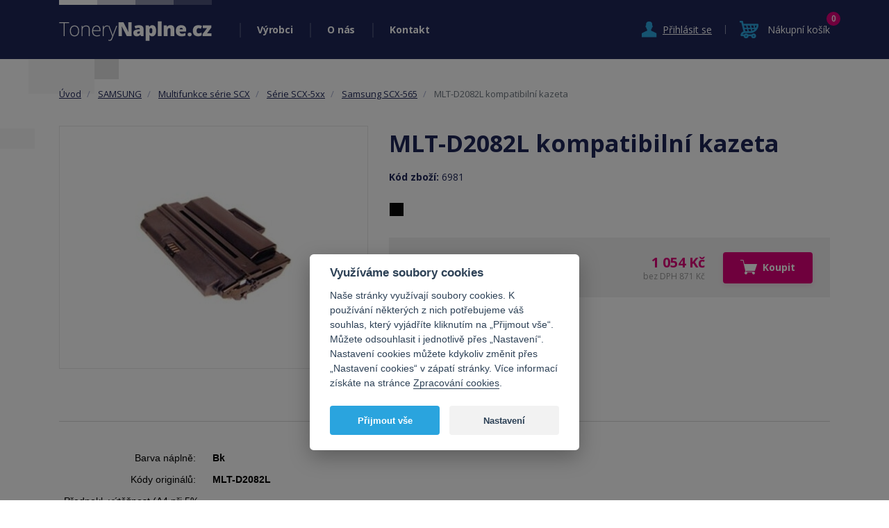

--- FILE ---
content_type: text/html; charset=utf-8
request_url: https://www.tonerynaplne.cz/10498-mlt-d2082l-kompatibilni-kazeta.html
body_size: 8787
content:
<!DOCTYPE html>
<html xmlns="http://www.w3.org/1999/xhtml" xml:lang="cs" lang="cs">
<head>
    <meta http-equiv="Content-Type" content="text/html; charset=utf-8" />
    <meta name="title" content="Samsung MLT-D2082L kompatibilní kazeta - ToneryNaplne.cz" />
<meta name="author" content="ToneryNaplne.cz" />
<meta name="generator" content="Shopty - https://www.shopty.cz" />
<meta name="description" content="Kompatibilní kazeta je vyrobena z kvalitních komponent světových výrobců a následně důkladně tetována. Výrobek produkuje kvalitní tisk který jehož kvalita je za běžných podmínek více než srovnatelná s originálem. Kompatibilní s: SA" />
<meta name="robots" content="index, follow" />
    <title>Samsung MLT-D2082L kompatibilní kazeta - ToneryNaplne.cz</title>
    <meta http-equiv="X-UA-Compatible" content="IE=edge">
    <meta name="viewport" content="width=device-width, initial-scale=1.0, maximum-scale=1.0">
    <link rel="shortcut icon" href="/favicon.ico">
    <link rel="canonical" href="https://www.tonerynaplne.cz/10498-mlt-d2082l-kompatibilni-kazeta.html">
    <meta property="og:url" content="https://www.tonerynaplne.cz/10498-mlt-d2082l-kompatibilni-kazeta.html">
    <meta property="og:title" content="Samsung MLT-D2082L kompatibilní kazeta - ToneryNaplne.cz">
    <meta property="og:description" content="Kompatibilní kazeta je vyrobena z kvalitních komponent světových výrobců a následně důkladně tetována. Výrobek produkuje kvalitní tisk který jehož kvalita je za běžných podmínek více než srovnatelná s originálem. Kompatibilní s: SA">
    <meta property="og:image" content="https://www.tonerynaplne.cz/uploads/products/6981/big/10498-mlt-d2082l-kompatibilni-kazeta-html.jpg" />    <meta property="og:image" content="https://www.tonerynaplne.cz/images/tonerynaplne/fbshare.jpg" />
            <meta name="facebook-domain-verification" content="ia6jy3bl0dqxvtj14n581y3iqdhkel" />
        <!-- Google tag (gtag.js) -->
<script>
    // Define dataLayer and the gtag function.
    window.dataLayer = window.dataLayer || [];
    function gtag(){dataLayer.push(arguments);}
</script>

<!-- Google Tag Manager -->
<script>(function(w,d,s,l,i){w[l]=w[l]||[];w[l].push({'gtm.start':
new Date().getTime(),event:'gtm.js'});var f=d.getElementsByTagName(s)[0],
j=d.createElement(s),dl=l!='dataLayer'?'&l='+l:'';j.async=true;j.src=
'https://www.googletagmanager.com/gtm.js?id='+i+dl;f.parentNode.insertBefore(j,f);
})(window,document,'script','dataLayer','GTM-T3JM7TV');</script>
<!-- End Google Tag Manager -->

<script>
  gtag( 'config', 'AW-970973367');
</script>
    <link rel="stylesheet" type="text/css" media="screen" href="https://stackpath.bootstrapcdn.com/bootstrap/4.3.1/css/bootstrap.min.css" />
<link rel="stylesheet" type="text/css" media="screen" href="/css/jquery-ui/aristo/Aristo.css" />
<link rel="stylesheet" type="text/css" media="screen" href="/css/reset.css" />
<link rel="stylesheet" type="text/css" media="screen" href="/css/frontend-common.css?20190322" />
<link rel="stylesheet" type="text/css" media="all" href="https://cdn.jsdelivr.net/gh/orestbida/cookieconsent@v2.8.0/dist/cookieconsent.css" />
<link rel="stylesheet" type="text/css" media="all" href="https://fonts.googleapis.com/css?family=Open+Sans:400,700,600,400italic&amp;subset=latin,latin-ext" />
<link rel="stylesheet" type="text/css" media="screen" href="/css/swiper-bundle.min.css?20210825v1" />
<link rel="stylesheet" type="text/css" media="screen" href="/css/frontend.css?20220630v2" />
<link rel="stylesheet" type="text/css" media="print" href="/css/frontend-print.css" />
<link rel="stylesheet" type="text/css" media="screen" href="https://cdnjs.cloudflare.com/ajax/libs/fancybox/3.0.47/jquery.fancybox.min.css" />
    <link rel="stylesheet" type="text/css" media="screen" href="/css/frontend-lang-cs.css?v2" />
    <script type="text/javascript" src="/js/lib/jquery-2.2.4.min.js"></script>
<script type="text/javascript" src="/js/lib/jquery-ui-1.11.4.min.js"></script>
<script type="text/javascript" src="/js/lib/jquery.pathchange.js"></script>
<script type="text/javascript" src="https://cdnjs.cloudflare.com/ajax/libs/popper.js/1.12.9/umd/popper.min.js"></script>
<script type="text/javascript" src="https://maxcdn.bootstrapcdn.com/bootstrap/4.0.0/js/bootstrap.min.js"></script>
<script type="text/javascript" src="/js/lib/analytics.js"></script>
<script type="text/javascript" src="/js/lib/socialite.min.js"></script>
<script type="text/javascript" src="/js/frontend/frontend.js"></script>
<script type="text/javascript" src="/js/frontend/Loader.js"></script>
<script type="text/javascript" src="/js/frontend/basket_preview.js"></script>
<script type="text/javascript" src="/js/tonerynaplne/swiper-bundle.min.js?20210802v1"></script>
<script type="text/javascript" src="/js/tonerynaplne.js?20211011v2"></script>
<script type="text/javascript" src="https://cdnjs.cloudflare.com/ajax/libs/fancybox/3.0.47/jquery.fancybox.min.js"></script>
<script type="text/javascript" src="/js/frontend/fancybox_hash.js"></script>
<script type="text/javascript" src="/js/forms/BasketProductForm.js?230206"></script>
<script type="text/javascript" src="/js/frontend/basket_listItem.js"></script>
<script type="text/javascript" src="/js/frontend/basket_window.js"></script>
    <!-- Facebook Pixel Code -->
<script type="text/javascript">
  !function(f,b,e,v,n,t,s)
  {if(f.fbq)return;n=f.fbq=function(){n.callMethod?
  n.callMethod.apply(n,arguments):n.queue.push(arguments)};
  if(!f._fbq)f._fbq=n;n.push=n;n.loaded=!0;n.version='2.0';
  n.queue=[];t=b.createElement(e);t.async=!0;
  t.src=v;s=b.getElementsByTagName(e)[0];
  s.parentNode.insertBefore(t,s)}(window, document,'script',
  'https://connect.facebook.net/en_US/fbevents.js');
  fbq('init', '478724026693421');
  fbq('track', 'PageView');
</script>
<noscript>
  <img height="1" width="1" style="display:none" 
       src="https://www.facebook.com/tr?id=478724026693421&ev=PageView&noscript=1"/>
</noscript>
<!-- End Facebook Pixel Code -->
<script type="text/plain"  data-cookiecategory="targeting" >
fbq('track', 'ViewContent', {
content_type: 'product',
content_ids: ['6981'],
content_name: ' MLT-D2082L kompatibilní kazeta',
content_category: 'Samsung SCX-565', 
value: 1054,
currency: 'CZK'
});
</script>
    <!-- Ecomail starts growing -->
<script type="text/javascript">
;(function(p,l,o,w,i,n,g){if(!p[i]){p.GlobalSnowplowNamespace=p.GlobalSnowplowNamespace||[];
p.GlobalSnowplowNamespace.push(i);p[i]=function(){(p[i].q=p[i].q||[]).push(arguments)
};p[i].q=p[i].q||[];n=l.createElement(o);g=l.getElementsByTagName(o)[0];n.async=1;
n.src=w;g.parentNode.insertBefore(n,g)}}(window,document,"script","//d1fc8wv8zag5ca.cloudfront.net/2.4.2/sp.js","ecotrack"));
window.ecotrack('newTracker', 'cf', 'd2dpiwfhf3tz0r.cloudfront.net', { // Initialise a tracker
 appId: 'tonerynaplne'
});
window.ecotrack('setUserIdFromLocation', 'ecmid');
</script>

<script type="text/javascript">
window.ecotrack('trackPageView');
</script>
<!-- Ecomail stops growing -->
</head>
<body itemscope itemtype="http://schema.org/WebPage" id="body-cs">
        <!-- Google Tag Manager (noscript) -->
    <noscript><iframe src="https://www.googletagmanager.com/ns.html?id=GTM-T3JM7TV" height="0" width="0" style="display:none;visibility:hidden"></iframe></noscript>
    <!-- End Google Tag Manager (noscript) -->
          <div id="header">
        <div class="container">
            <div id="logo">
                <a href="/"><img src="/images/tonerynaplne/logo.png" alt="" class="img-fluid"><span>Tonery Náplně</span></a>
            </div>
            <div class="header-main-menu">
                <div class="main-menu-item has-submenu">
                    <a href="/produkty">Výrobci</a>
                    <div class="submenu">
                        <h2>Vyberte výrobce vaší tiskárny:</h2>
                        <div class="main-categories-list submenu-list row">
                                       
                <div class="col-6 col-sm-4 col-lg-3 col-xl-2 main-categories-item-col">
            <a href="/hp" class="item" title="HP">
                <img src="/uploads/category/small/4be9b8673be155e7afa214442a14a03783263.png" alt="HP" class="category-image img-fluid"/>                <h3 >
                    HP                </h3>
            </a>
        </div>
                   
                <div class="col-6 col-sm-4 col-lg-3 col-xl-2 main-categories-item-col">
            <a href="/samsung" class="item" title="SAMSUNG">
                <img src="/uploads/category/small/d4ffecaceaebb0dbd34dc724d30ec8a132149.png" alt="SAMSUNG" class="category-image img-fluid"/>                <h3 >
                    SAMSUNG                </h3>
            </a>
        </div>
                   
                <div class="col-6 col-sm-4 col-lg-3 col-xl-2 main-categories-item-col">
            <a href="/canon-1" class="item" title="CANON">
                <img src="/uploads/category/small/296796a4edbdf93463785cb7be62e8ae27406.jpg" alt="CANON" class="category-image img-fluid"/>                <h3 >
                    CANON                </h3>
            </a>
        </div>
                   
                <div class="col-6 col-sm-4 col-lg-3 col-xl-2 main-categories-item-col">
            <a href="/3d-tisk" class="item" title="3D tisk">
                                <h3 >
                    3D tisk                </h3>
            </a>
        </div>
                   
                <div class="col-6 col-sm-4 col-lg-3 col-xl-2 main-categories-item-col">
            <a href="/brother" class="item" title="BROTHER">
                <img src="/uploads/category/small/032aa9270bc81a2d4c06ae681e1460d384389.jpg" alt="BROTHER" class="category-image img-fluid"/>                <h3 >
                    BROTHER                </h3>
            </a>
        </div>
                   
                <div class="col-6 col-sm-4 col-lg-3 col-xl-2 main-categories-item-col">
            <a href="/epson" class="item" title="EPSON">
                <img src="/uploads/category/small/44859db46133bd72f55c157df7dad79531299.jpg" alt="EPSON" class="category-image img-fluid"/>                <h3 >
                    EPSON                </h3>
            </a>
        </div>
                   
                <div class="col-6 col-sm-4 col-lg-3 col-xl-2 main-categories-item-col">
            <a href="/oki" class="item" title="OKI">
                <img src="/uploads/category/small/dc5bef4cefb0766c28a2f22e202133d536392.jpg" alt="OKI" class="category-image img-fluid"/>                <h3 >
                    OKI                </h3>
            </a>
        </div>
                   
                <div class="col-6 col-sm-4 col-lg-3 col-xl-2 main-categories-item-col">
            <a href="/xerox" class="item" title="XEROX">
                <img src="/uploads/category/small/1040f0924ffeae0ad3fc7769ae694f4f53415.png" alt="XEROX" class="category-image img-fluid"/>                <h3 >
                    XEROX                </h3>
            </a>
        </div>
                   
                <div class="col-6 col-sm-4 col-lg-3 col-xl-2 main-categories-item-col">
            <a href="/konica-minolta-1" class="item" title="KONICA - MINOLTA">
                <img src="/uploads/category/small/20c7b7d7c2bda3946e4ea886bdd6374233860.jpg" alt="KONICA - MINOLTA" class="category-image img-fluid"/>                <h3 >
                    KONICA - MINOLTA                </h3>
            </a>
        </div>
                   
                <div class="col-6 col-sm-4 col-lg-3 col-xl-2 main-categories-item-col">
            <a href="/lexmark" class="item" title="LEXMARK">
                <img src="/uploads/category/small/e1953932b6cda49061d45b03cfe7b3c166630.jpg" alt="LEXMARK" class="category-image img-fluid"/>                <h3 >
                    LEXMARK                </h3>
            </a>
        </div>
                   
                <div class="col-6 col-sm-4 col-lg-3 col-xl-2 main-categories-item-col">
            <a href="/fotopapir" class="item" title="Fotopapíry - Inkoustové a pro laserové tiskárny">
                <img src="/uploads/category/small/8921c19db184cd6e89a8dee1033651e286921.jpg" alt="Fotopapíry - Inkoustové a pro laserové tiskárny" class="category-image img-fluid"/>                <h3 >
                    Fotopapíry                </h3>
            </a>
        </div>
                   
                <div class="col-6 col-sm-4 col-lg-3 col-xl-2 main-categories-item-col">
            <a href="/kyocera" class="item" title="KYOCERA">
                <img src="/uploads/category/small/e689e2a93a489b6ad19fd993493f8d2f91643.jpg" alt="KYOCERA" class="category-image img-fluid"/>                <h3 >
                    KYOCERA                </h3>
            </a>
        </div>
                   
                <div class="col-6 col-sm-4 col-lg-3 col-xl-2 main-categories-item-col">
            <a href="/dymo" class="item" title="DYMO">
                <img src="/uploads/category/small/a069d40fdafb4f247cfc38c06bc7356554083.jpg" alt="DYMO" class="category-image img-fluid"/>                <h3 >
                    DYMO                </h3>
            </a>
        </div>
                   
                <div class="col-6 col-sm-4 col-lg-3 col-xl-2 main-categories-item-col">
            <a href="/casio" class="item" title="CASIO">
                <img src="/uploads/category/small/ed1ddfb05d1e6f1296f6b50683bb6ddf55227.jpg" alt="CASIO" class="category-image img-fluid"/>                <h3 >
                    CASIO                </h3>
            </a>
        </div>
                   
                <div class="col-6 col-sm-4 col-lg-3 col-xl-2 main-categories-item-col">
            <a href="/archiv" class="item" title="Archív">
                                <h3 >
                    Archív                </h3>
            </a>
        </div>
                   
                <div class="col-6 col-sm-4 col-lg-3 col-xl-2 main-categories-item-col">
            <a href="/star" class="item" title="STAR">
                <img src="/uploads/category/small/45176ec1a43229b306414f2c169b7c0419916.jpg" alt="STAR" class="category-image img-fluid"/>                <h3 >
                    STAR                </h3>
            </a>
        </div>
                   
                <div class="col-6 col-sm-4 col-lg-3 col-xl-2 main-categories-item-col">
            <a href="/ekonomicke-tiskarny" class="item" title="Prodej tiskáren">
                <img src="/uploads/category/small/1d3ba1c8e233c6878034e68cf42db39f97167.png" alt="Prodej tiskáren" class="category-image img-fluid"/>                <h3 >
                    Ekonomické tiskárny                </h3>
            </a>
        </div>
                   
                <div class="col-6 col-sm-4 col-lg-3 col-xl-2 main-categories-item-col">
            <a href="/pantum" class="item" title="PANTUM">
                <img src="/uploads/category/small/39f69554987949c32dab0cdaecec8edb87044.png" alt="PANTUM" class="category-image img-fluid"/>                <h3 >
                    PANTUM                </h3>
            </a>
        </div>
                   
                <div class="col-6 col-sm-4 col-lg-3 col-xl-2 main-categories-item-col">
            <a href="/ostatni-produkty" class="item" title="Ostatní produkty">
                                <h3 >
                    Ostatní produkty                </h3>
            </a>
        </div>
                   
                <div class="col-6 col-sm-4 col-lg-3 col-xl-2 main-categories-item-col">
            <a href="/repasovane-pocitace" class="item" title="Repasované počítače a notebooky">
                <img src="/uploads/category/small/77a504dd16ae90430c35fe93c9920cf228197.jpg" alt="Repasované počítače a notebooky" class="category-image img-fluid"/>                <h3 >
                    Repasované počítače                </h3>
            </a>
        </div>
                                        
                        </div>
                        <div class="show-all">
                            <a href="/produkty">Zobrazit všechny výrobce</a>
                        </div>
                    </div>
                </div>
                                <div class="main-menu-item"><a href="/o-nas">O nás</a></div>
                <div class="main-menu-item"><a href="/kontakt">Kontakt</a></div>
                <div class="main-menu-item main-menu-login">
                                            <div class="menu-login"><a class="" href="/s/prihlaseni"><span>Přihlásit se</span></a></div>
                                    </div>
            </div>
            <div class="header-login">
                                    <div id="menu-login"><a class="show_hide" href="/s/prihlaseni"><span>Přihlásit se</span></a></div>
                            </div>
            <div class="header-cart">
                    <div id="menu-cart">
                        <div class="component-box" id="basket-box">
    <div id="basket-preview-box" data-url="/s/basket/ajaxGetPreview">
        <div id="basket-preview">
            <span class="kosik-link"><span class="basket-preview-text">Nákupní košík</span></span>
        <span class="count">0</span>
    </div>
    </div>
</div>                    </div>
            </div>
            <div class="header-hamburger">
                <div class="hamburger-icon" id="nav-icon1">
                    <span></span>
                    <span></span>
                    <span></span>
                </div>
                <div class="hamburger-text">Menu</div>
            </div>
            <div id="popup">
                                            <div id="signin-form">
    <form action="/s/prihlaseni" method="post">        <table>
            <tr class="table-row signin_username_row">
  <th><label for="signin_username"><strong title="Povinná položka">E-mail</strong></label></th>
  <td><input placeholder="E-mail" class=" text-input required" type="text" name="signin[username]" id="signin_username" /></td>
</tr>
<tr class="table-row signin_password_row">
  <th><label for="signin_password"><strong title="Povinná položka">Heslo</strong></label></th>
  <td><input placeholder="Heslo" class=" text-input required" type="password" name="signin[password]" id="signin_password" /></td>
</tr>
<tr class="table-row signin_remember_row">
  <th><label for="signin_remember">Trvalé přihlášení</label></th>
  <td><input type="checkbox" name="signin[remember]" id="signin_remember" /></td>
</tr>
            <tr>
            <td colspan="2"><input type="submit" class="submit" value="Přihlásit se" /></td>
            </tr>
        </table>
    </form>
    <p>
        <a class="signin-forgot signin-newreg" href="/s/registrace">Nová registrace</a> | <a href="/s/zapomenute-heslo">Zapomněl jsem heslo</a> 
    </p>
</div>                                </div>
            <div class="clear"></div>
        </div>
    </div>

    <div id="content">

        <div class="container">
            <div id="messages-box-wrap" data-url="/s/home/messages-union">
    <div class="container">
    <div class="row">
        <div class="col-xs-12">
            <div id="messages-box">
                            </div>    

            <div id="errors-box">
                            </div>    
        </div>
    </div>
</div>
</div>                <div class="row">
    <div class="col-12 product-detail-left-col">
        <div id="left-side" class="product-detail" itemscope itemtype="http://schema.org/Product">
            <div id="breadcrumbs" class="breadcrumb" itemprop="breadcrumb">
                

      <li class="breadcrumb-item">
      <a href="/">Úvod</a>    </li>
        <li class="breadcrumb-item">
      <a href="/samsung">SAMSUNG</a>    </li>
        <li class="breadcrumb-item">
      <a href="/multifunkce-serie-scx">Multifunkce série SCX</a>    </li>
        <li class="breadcrumb-item">
      <a href="/serie-scx-5xx">Série SCX-5xx</a>    </li>
        <li class="breadcrumb-item">
      <a href="/samsung-scx-565">Samsung SCX-565</a>    </li>
        <li class="breadcrumb-item active"><span> MLT-D2082L kompatibilní kazeta</span></li>
              </div>
            <div class="row product-detail-top">
                <div class="col-12 col-lg-5 product-detail-left-col">
                    <div class="product-detail-mobile">
                        <h1 itemprop="name"> MLT-D2082L kompatibilní kazeta</h1>
                                                    <div class="product-code">Kód zboží: <span itemprop="sku">6981</span></div>
                                                <p itemprop="description"></p>
                        <div id="product-tags">
                                                            <span class="product-tag tag-cernobily" title="Černobílý toner">Černobílý toner</span>
                                                                                </div>
                    </div>
                    <div class="product-detail-left">
                        <div class="product-main-img-div">
                            <a class="product-mainimage" data-fancybox="fancybox" title=" MLT-D2082L kompatibilní kazeta" data-variant="" href="/uploads/products/6981/big/10498-mlt-d2082l-kompatibilni-kazeta-html.jpg"><img itemprop="image" class="img-fluid" alt=" MLT-D2082L kompatibilní kazeta" src="/uploads/products/6981/middle/10498-mlt-d2082l-kompatibilni-kazeta-html.jpg" /></a>

                        </div>
                        <div class="detail-images">
  <div class="swiper" id="swiper-detail-img">
    <!-- Additional required wrapper -->
    <div class="swiper-wrapper">
      <!-- Slides -->
                    </div>
    <!-- If we need pagination -->
    <div class="swiper-pagination"></div>

    <!-- If we need navigation buttons -->
    <div class="swiper-button-prev"></div>
    <div class="swiper-button-next"></div>
  </div>
</div>
            
                    </div>
                </div>
                <div class="col-12 col-lg-7 product-detail-right-col">
                    <div class="product-detail-right">
                       <div class="product-detail-desktop">
                            <h1 itemprop="name"> MLT-D2082L kompatibilní kazeta</h1>
                                                            <div class="product-code">Kód zboží: <span itemprop="sku">6981</span></div>
                                                        <p itemprop="description"></p>
                            <div id="product-tags">
                                                                    <span class="product-tag tag-cernobily" title="Černobílý toner">Černobílý toner</span>
                                                                                            </div>
                       </div>
                        <div class="product-detail-buy-box">
    
    <form id="basket-product-form" action="/s/kosik/pridat/6981" method="post">
        <div class="product-detail-buy-box-inner">
            <div class="product-detail-buy-box-left">
                <span class="avail-available" title="">Skladem</span>
            </div>
            <div class="product-detail-buy-box-price">
                <div class="cena" itemprop="offers" itemscope itemtype="http://schema.org/Offer">
                    <span itemprop="price">1 054&nbsp;Kč</span>
                                            <link itemprop="availability" href="http://schema.org/InStock" />
                                        <span class="product-price-without">
                        bez DPH 871&nbsp;Kč                    </span>
                </div>
            </div>
            <div class="product-detail-buy-box-buy">
                                <div class="product-detail-count-buy">
                    <input class="spinner" max="999" type="text" name="basket_product[count]" value="1" id="basket_product_count" />                    <button type="submit" id="product-buy-submit"><span><img src="/images/tonerynaplne/buy.svg">Koupit</span></button>
                </div>
            </div>
        </div>
    </form>
    </div>

<script type="text/javascript">
$( '#product-buy-submit' ).click(function() {
fbq('track', 'AddToCart', {
content_ids: ['6981'],
content_type: 'product',
value: 1054,
currency: 'CZK'
});
});
</script>                    </div>
                </div>
            </div>
            <!-- Nav tabs -->
            <ul class="nav nav-tabs" role="tablist">
            <li class="nav-item">
                <a class="nav-link active" data-toggle="tab" href="#popis">POPIS</a>
            </li>
            <li class="nav-item">
                <a class="nav-link" data-toggle="tab" href="#vhodne">VHODNÉ PRO</a>
            </li>
            </ul>
            <!-- Tab panes -->
            <div class="tab-content">
            <div id="popis" class="tab-pane active">
                <div class="product-text-full">
                    <p><table cellpadding="0" cellspacing="0" class="tabform" style="font-family: arial; width: 746px; color: rgb(93, 93, 93);">
	<tbody>
		<tr style="vertical-align: middle; height: 15pt; background-color: transparent; background-position: initial initial; background-repeat: initial initial;">
			<td class="paramname" style="vertical-align: middle; padding: 5px 10px 5px 2px; background-image: none; color: black; text-align: right; width: 211px; border-top-style: solid; border-top-color: rgb(230, 230, 230);">
				Barva náplně:&nbsp;</td>
			<td class="paramvalue" style="vertical-align: middle; padding: 5px 2px 5px 10px; background-image: none; color: black; font-weight: bold; border-top-style: solid; border-top-color: rgb(230, 230, 230);">
				<span title="TONER&nbsp;Černá">Bk</span></td>
		</tr>
		<tr style="vertical-align: middle; height: 15pt; background-color: transparent; background-position: initial initial; background-repeat: initial initial;">
			<td class="paramname" style="vertical-align: middle; padding: 5px 10px 5px 2px; background-image: none; color: black; text-align: right; width: 211px; border-top-style: solid; border-top-color: rgb(230, 230, 230);">
				Kódy originálů:&nbsp;</td>
			<td class="paramvalue" style="vertical-align: middle; padding: 5px 2px 5px 10px; background-image: none; color: black; font-weight: bold; border-top-style: solid; border-top-color: rgb(230, 230, 230);">
				MLT-D2082L</td>
		</tr>
		<tr style="vertical-align: middle; height: 15pt; background-color: transparent; background-position: initial initial; background-repeat: initial initial;">
			<td class="paramname" style="vertical-align: middle; padding: 5px 10px 5px 2px; background-image: none; color: black; text-align: right; width: 211px; border-top-style: solid; border-top-color: rgb(230, 230, 230);">
				Předpokl. výtěžnost (A4 při 5% pokrytí):&nbsp;</td>
			<td class="paramvalue" style="vertical-align: middle; padding: 5px 2px 5px 10px; background-image: none; color: black; font-weight: bold; border-top-style: solid; border-top-color: rgb(230, 230, 230);">
				10000</td>
		</tr>
	</tbody>
</table>
<p>
	Kompatibilní kazeta je vyrobena z kvalitních komponent světových výrobců a následně důkladně tetována. Výrobek produkuje kvalitní tisk který jehož kvalita je za běžných podmínek více než srovnatelná s originálem. Kompatibilní s: SAMSUNG SCX 5635FN, SAMSUNG SCX 5835FN</p>
</p>
                                    </div>
            </div>
            <div id="vhodne" class="tab-pane fade">
                <div class="box-vhodne">
                    <p>vhodné pro:</p>
                    <p>
                                                                                <a href="/samsung-scx-5635fn">Samsung SCX-5635FN, SCX-5635HN</a>
                                                    ,                             <a href="/samsung-scx-5835">Samsung SCX-5835</a>
                                                    ,                             <a href="/samsung-scx-565">Samsung SCX-565</a>
                                                    ,                             <a href="/samsung-scx-5835fn">Samsung SCX-5835FN</a>
                                                    ,                             <a href="/samsung-scx-5835nx">Samsung SCX-5835NX</a>
                                            </p>
                </div>
            </div>
            </div>
        </div>
    </div>
</div>
<div class="row">
    <div class="col-12">
                    <h3 class="neprehlednete">Nepřehlédněte</h3>
            <div class="product-list product-bestseller-list product-col-list">
    <div class="row">
                    <div class="col-12 col-lg-4 col-md-6 product-item-col">
                                <div class="product-item odd">
    <a class="product-image" href="/7591-scx-4216d3-kompatibilni-kazeta.html"><img alt=" SCX-4216D3 kompatibilní kazeta" src="/uploads/products/5109/small/7591-scx-4216d3-kompatibilni-kazeta-html.jpg" /></a>        <div id="product-top-tags">
                                    <span class="product-tag tag-cernobily" title="Černobílý toner">Černobílý toner</span>
                        </div>
    <div id="product-tags">
                                </div>
    <div class="product-item-info">
        <div class="availability-wrap">
            <div class="availability"><span class="avail_value avail-available">Skladem</span></div>
        </div>
        <div class="product-info-text">
            <h3><a class="product-name" href="/7591-scx-4216d3-kompatibilni-kazeta.html"> SCX-4216D3 kompatibilní kazeta</a></h3>
        </div>
    </div>
    <div class="product-price-wrap">
        <span class="product-price">    649&nbsp;Kč</span>
        <span class="product-price-without">
        bez DPH 536&nbsp;Kč        </span>
    </div>
    <div class="wrap-buyit">
        <a class="product-add-button" data-product="5109" href="/s/kosik/pridat/5109"><span><img src="/images/tonerynaplne/buy.svg">Koupit</span></a>    </div>
</div>            </div>
                    <div class="col-12 col-lg-4 col-md-6 product-item-col">
                                <div class="product-item ">
    <a class="product-image" href="/10498-mlt-d2082l-kompatibilni-kazeta.html"><img alt=" MLT-D2082L kompatibilní kazeta" src="/uploads/products/6981/small/10498-mlt-d2082l-kompatibilni-kazeta-html.jpg" /></a>        <div id="product-top-tags">
                                    <span class="product-tag tag-cernobily" title="Černobílý toner">Černobílý toner</span>
                        </div>
    <div id="product-tags">
                                </div>
    <div class="product-item-info">
        <div class="availability-wrap">
            <div class="availability"><span class="avail_value avail-available">Skladem</span></div>
        </div>
        <div class="product-info-text">
            <h3><a class="product-name" href="/10498-mlt-d2082l-kompatibilni-kazeta.html"> MLT-D2082L kompatibilní kazeta</a></h3>
        </div>
    </div>
    <div class="product-price-wrap">
        <span class="product-price">    1 054&nbsp;Kč</span>
        <span class="product-price-without">
        bez DPH 871&nbsp;Kč        </span>
    </div>
    <div class="wrap-buyit">
        <a class="product-add-button" data-product="6981" href="/s/kosik/pridat/6981"><span><img src="/images/tonerynaplne/buy.svg">Koupit</span></a>    </div>
</div>            </div>
                    <div class="col-12 col-lg-4 col-md-6 product-item-col">
                                <div class="product-item ">
    <a class="product-image" href="/6226-tonerova-cartridge-samsung-scx-5635fn-5835-black-mlt-d2082s-els-4000s-o.html"><img alt="Toner Samsung MLT-D2082S - originální (Černý)" src="/uploads/products/4346/small/6226-tonerova-cartridge-samsung-scx-5635fn-5835-black-mlt-d2082s-els-4000s-o-html.jpg" /></a>            <div class="product-tag-itemlist tag-doprava" title="Doprava zdarma">Doprava zdarma</div>
        <div id="product-top-tags">
                                                                            <span class="product-tag tag-cernobily" title="Černobílý toner">Černobílý toner</span>
                                                <span class="product-tag tag-" title="Originální tonery skladem na skladem u dodavatele">Originální tonery skladem na skladem u dodavatele</span>
                        </div>
    <div id="product-tags">
                                    <span class="product-tag tag-original" title="Originální toner">Originální toner</span>
                                                <span class="product-tag tag-kvalita" title="Vysoká kvalita">Vysoká kvalita</span>
                                                                </div>
    <div class="product-item-info">
        <div class="availability-wrap">
            <div class="availability"><span class="avail_value avail-available_supplier">Skladem u dodavatele</span></div>
        </div>
        <div class="product-info-text">
            <h3><a class="product-name" href="/6226-tonerova-cartridge-samsung-scx-5635fn-5835-black-mlt-d2082s-els-4000s-o.html">Toner Samsung MLT-D2082S - originální (Černý)</a></h3>
        </div>
    </div>
    <div class="product-price-wrap">
        <span class="product-price">    2 810&nbsp;Kč</span>
        <span class="product-price-without">
        bez DPH 2 322&nbsp;Kč        </span>
    </div>
    <div class="wrap-buyit">
        <a class="product-add-button" data-product="4346" href="/s/kosik/pridat/4346"><span><img src="/images/tonerynaplne/buy.svg">Koupit</span></a>    </div>
</div>            </div>
                    <div class="col-12 col-lg-4 col-md-6 product-item-col">
                                <div class="product-item odd">
    <a class="product-image" href="/7616-tonerova-cartridge-samsung-scx-5635fn-5835-black-mlt-d2082l-els-10000s-o.html"><img alt="Toner Samsung MLT-D2082L - originální (Černý)" src="/uploads/products/5126/small/7616-tonerova-cartridge-samsung-scx-5635fn-5835-black-mlt-d2082l-els-10000s-o-html.jpg" /></a>            <div class="product-tag-itemlist tag-doprava" title="Doprava zdarma">Doprava zdarma</div>
        <div id="product-top-tags">
                                                                            <span class="product-tag tag-cernobily" title="Černobílý toner">Černobílý toner</span>
                                                <span class="product-tag tag-" title="Originální tonery skladem na skladem u dodavatele">Originální tonery skladem na skladem u dodavatele</span>
                        </div>
    <div id="product-tags">
                                    <span class="product-tag tag-original" title="Originální toner">Originální toner</span>
                                                <span class="product-tag tag-kvalita" title="Vysoká kvalita">Vysoká kvalita</span>
                                                                </div>
    <div class="product-item-info">
        <div class="availability-wrap">
            <div class="availability"><span class="avail_value avail-available_supplier">Skladem u dodavatele</span></div>
        </div>
        <div class="product-info-text">
            <h3><a class="product-name" href="/7616-tonerova-cartridge-samsung-scx-5635fn-5835-black-mlt-d2082l-els-10000s-o.html">Toner Samsung MLT-D2082L - originální (Černý)</a></h3>
        </div>
    </div>
    <div class="product-price-wrap">
        <span class="product-price">    4 683&nbsp;Kč</span>
        <span class="product-price-without">
        bez DPH 3 870&nbsp;Kč        </span>
    </div>
    <div class="wrap-buyit">
        <a class="product-add-button" data-product="5126" href="/s/kosik/pridat/5126"><span><img src="/images/tonerynaplne/buy.svg">Koupit</span></a>    </div>
</div>            </div>
            </div>
</div>

<div id="basket-window-box" 
     title="Zboží bylo přidáno do košíku"
     style="display: none;" 
     data-url="/s/basket/ajaxGetWindow">
    <div id="basket-window">
    
    <div class="basket-window-text" id="basket-window-text1">
            </div>
    
    <p>
        Nyní v košíku máte <a href="/s/kosik"><strong>žádnou položku            za            0&nbsp;Kč</strong></a>
    </p>
    
    <div class="basket-window-text" id="basket-window-text2">
            </div>
    
    <div id="backet-window-controls">
        <a href="#" id="basket-window-close">Pokračovat v nákupu</a>
        <a href="/s/kosik" id="backet-window-basketlink">Přejít do košíku</a>
    </div>
</div>
    
</div>            </div>
</div>


<div class="clear"></div>
        </div>
        <div class="proc-unas">
            <div class="container">
                <h3>Proč nakupovat <a href="/kompatibilni-tonery">kompatibilní kazety</a> na ToneryNaplne.cz?</h3>
                <div class="row">
                    <div class="col-12 col-md-6 col-lg-3 proc-wrap">
                        <div class="proc proc-penize">
                            <h4>Ušetříte peníze</h4>
                            <p>výrazně ušetříte náklady na tisk</p>                        </div>
                    </div>
                    <div class="col-12 col-md-6 col-lg-3 proc-wrap">
                        <div class="proc proc-kvalita">
                            <h4>Vysoká kvalita</h4>
                            <p>kvalita je srovnatelná s originálními náplněmi</p>                        </div>
                    </div>
                    <div class="col-12 col-md-6 col-lg-3 proc-wrap">
                        <div class="proc proc-skladem">
                            <h4>Skladem téměř vše</h4>
                            <p>přes 50&nbsp;000 skladových zásob pro okamžitý odběr</p>                        </div>
                    </div>
                    <div class="col-12 col-md-6 col-lg-3 proc-wrap">
                        <div class="proc proc-planetu">
                            <h4>Šetříte planetu</h4>
                            <p>kompatibilní kazety mají kladný vliv na ekologii</p>                        </div> 
                    </div>
                </div>
            </div>
        </div>
        <div class="container">
            <div class="banner-doprava">
                <img class="img-fluid" src="/images/tonerynaplne/banner_doprava_zdrama_bg.png" alt="" />
                <div class="banner-doprava-left">
                    <span>Doprava zdarma!</span>
                </div>
                <div class="banner-doprava-right">
                    <span>Při nákupu <b>nad 1499 Kč s DPH</b></span>
                </div>
            </div>
        </div>
        
    </div>

    <div id="footer">
        <div class="container pt-20 pb-30">
            <div class="center">
                <span class="pink">ToneryNáplně.cz</span> <a href="/o-nas">O nás</a> / <a href="/kontakt">Kontakt</a> / <a href="/obchodni-podminky">Obchodní podmínky</a>  / <a href="/jak-nakupovat">Vše o nákupu</a>                <p>Prodej originálních i alternativních tonerů, cartridge a náplní pro laserové a inkoustové tiskárny.</p>            </div>
            <hr />
            <div class="fr">
                <a href="mailto:info@tonerynaplne.cz">info@tonerynaplne.cz</a>
            </div>
                Všechna práva vyhrazena &copy; 2026 <a href="/">ToneryNáplně.cz</a>. Pohání nás <a href="https://www.shopty.cz/" class="shopty-link">internetový obchod Shopty</a> a <a href="https://www.depoto.cz/" class="shopty-link">on-line sklad Depoto</a>.
                | <button type="button" data-cc="c-settings" class="cookie-link">Nastavení cookies</button>
            <div class="footer-logo pt-20">
                <img src="/images/tonerynaplne/logo-footer.png" alt="" class="img-fluid">
            </div>
        </div>
    </div>


<div class="modal" tabindex="-1" role="dialog" id="gdpr-modal">
  <div class="modal-dialog modal-lg" role="document">
    <div class="modal-content">
      <div class="modal-header">
          <button type="button" class="close" data-dismiss="modal" aria-label="Close">
            <span aria-hidden="true">&times;</span>
          </button>
          <h4 class="modal-title">Podmínky zpracování osobních údajů</h4>
      </div>
      <div class="modal-body">
        
      </div>
    </div>
  </div>
</div>
<script type="text/javascript">
    var google_tag_params = {
            ecomm_prodid: "p6981",
            ecomm_pagetype: 'product',
        ecomm_value: '1054',
        ecomm_category: '356'
    };
</script>
<!-- Smartsupp Live Chat script -->
<script type="text/plain"  data-cookiecategory="analytics">
var _smartsupp = _smartsupp || {};
_smartsupp.key = 'e8dd08bdc5c77f5467eb14e0048dd4e1aff3ad7f';
window.smartsupp||(function(d) {
  var s,c,o=smartsupp=function(){ o._.push(arguments)};o._=[];
  s=d.getElementsByTagName('script')[0];c=d.createElement('script');
  c.type='text/javascript';c.charset='utf-8';c.async=true;
  c.src='https://www.smartsuppchat.com/loader.js?';s.parentNode.insertBefore(c,s);
})(document);
</script>

<div id='papPlaceholder'></div>
 
<script type="text/plain" data-cookiecategory="targeting">
  (function(d,t) {
    var script = d.createElement(t); script.id= 'pap_x2s6df8d'; script.async = true;
    script.src = '//login.dognet.sk/scripts/fj27g82d';
    script.onload = script.onreadystatechange = function() {
      var rs = this.readyState; if (rs && (rs != 'complete') && (rs != 'loaded')) return;
      PostAffTracker.setAccountId('4c2f6d2f');
      try { var CampaignID='8c82932f';
	  PostAffTracker.track(); } catch (e) {}
    }
    var placeholder = document.getElementById('papPlaceholder');
    placeholder.parentNode.insertBefore(script, placeholder);
    placeholder.parentNode.removeChild(placeholder);
  })(document, 'script');
</script>


 <script type="text/javascript" src="https://apps.tonerynaplne.cz"></script><script src="https://cdn.jsdelivr.net/gh/orestbida/cookieconsent@v2.8.0/dist/cookieconsent.js"></script>
<script src="/js/tonerynaplne/cookie.js?20220228x01"></script>
</body>
</html>

--- FILE ---
content_type: text/javascript
request_url: https://www.tonerynaplne.cz/js/frontend/frontend.js
body_size: 4751
content:
$(function() 
{
    initHpTabs();
    initSubscriberForm();
    initFulltextAutocomplete();
    initGdprModal();
    initJsAddButton();
});

function initJsAddButton() {
    $('#product-detail').on('click', '.product-add-button', function(event)
    {
        event.stopPropagation();

        if($(this).data('ajax') == false) {
            return true;
        }

        let $basket_preview = $('#basket-preview-box');
        if($basket_preview.length) {
            $('html, body').animate({scrollTop: $basket_preview.offset().top}, 500);
        }

        $.ajax({
            url: $(this).attr('href'),
            success: function(){
                refreshBasketPreview(function() {
                    var $opener = $('.basket-preview-opener');
                    if($opener.data('autoopen') == undefined || $opener.data('autoopen') == true) {
                        if($opener && !$opener.hasClass('open')) {
                            $opener.click();
                        }
                    }
                    refreshMessages();
                })
            }
        });

        return false;
    })
}

function initHpTabs()
{
    var $wrap = $('#hptabs[data-ajax="true"]');
    var $tabs = $wrap.find('a[data-toggle="tab"]');
    $tabs.on('show.bs.tab', function (e) {
        var $tab = $(this);
        if($tab.data('loaded') !== true) {
            var url = $(this).data("url");
            var $target = $($(this).attr("href"));

            shoptyLoader.show($target);
            $target.load(url,function(result){
                $tab.tab('show');
                $tab.data('loaded', true);
                var callback = $tab.data('callback-function');
                if(window[callback] != undefined) {
                    window[callback].call(this, $target);
                }
            });
        }
    });
    if($tabs.length) {
        $tabs.first().tab('show');
    }
}

function initGdprModal()
{
    $('#gdpr-modal').on('show.bs.modal', function (e) {
        var $body = $(this).find('.modal-body');
        var $title = $(this).find('.modal-title');
        $body.html("<div style='height: 100px;'></div>");
        shoptyLoader.show($body);
        $.get(e.relatedTarget.href, function(res){
           $title.html(res.title); 
           $body.html(res.text); 
        });
    });
}

function initFulltextAutocomplete() 
{
    var $form = $('.fulltext-form form');
    if(!$form.length || $form.data('autocomplete') != true) {
        return;
    }
    var timeout;
    var $wrap = $form.find('.autocomplete-wrap');
    
    var fulltextSearch = function() {
        var data = $form.serialize();
        data += '&output=autocomplete';
        var offset = $form.offset();
        $.get($form.attr('action'), data, function(response){
            $wrap.css('top', offset.top);
            $wrap.html(response);
            $('.fulltext-form').addClass('open');
            $wrap.show();
        });
    };

    $form.find('.fulltext-input-query').keyup(function() {
        if($(this).val().length >= 3) {
            clearTimeout(timeout);
            timeout = setTimeout(fulltextSearch, 300);
        }
        else {
            clearTimeout(timeout);
            $wrap.hide();
        }
    });
    
    $(window).click(function() {
        $wrap.hide();
    });
    
    $wrap.click(function(event){
        event.stopPropagation();
    });
}

function initSubscriberForm()
{
    var $wrapper = $('#newsletter-add-box');
    var $form = $wrapper.find('form');
    $form.on('submit', function(event)
    {
        event.preventDefault();
        shoptyLoader.show($wrapper);
        $.post($form.attr('action'), $form.serialize(), function(output)
        {
            $wrapper.html(output);
            initSubscriberForm();
        });
    });
}

function ul2Columns($ul, columns_num)
{
    $ul.each(function()
    {
        var $this = $(this);
        var ul_list = [];
        var $parent = $this.parent();

        for(var j = 0; j < columns_num ; j++)
        {
            ul_list[j] = $('<ul></ul>').addClass($this.attr('class'));
        }

        var li_list = $this.find('li');
        var k = 0;
        var mod = Math.ceil(li_list.length / columns_num);
        
        for(var i = 0; i < li_list.length ; i++)
        {
            if(i > 0 && (i % mod) == 0)
            {
                k++;
            }

            ul_list[k].append(li_list[i]);
        }

        for(var j = 0; j < columns_num ; j++)
        {
            $parent.append(ul_list[j]);
        }
        $parent.append($('<div class="clear"></div>'));
        $this.remove();
    });
}

function isFunctionExists(name)
{
    return (eval("typeof " + name) === 'function');
}

function refreshMessages()
{
    var $box = $('#messages-box-wrap');
    $box.load($box.data('url'));
}